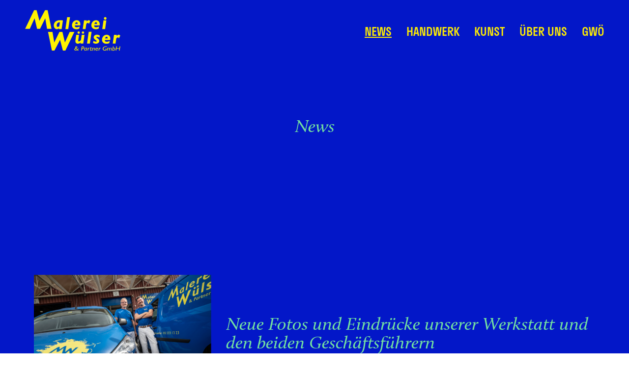

--- FILE ---
content_type: text/html; charset=UTF-8
request_url: https://malerei-wuelser.ch/news
body_size: 11889
content:
<!DOCTYPE html>
<html lang="de-CH">


<head>
    <meta charset="UTF-8">
    <meta http-equiv="x-ua-compatible" content="ie=edge">
    <meta name="viewport" content="width=device-width, initial-scale=1.0, viewport-fit=cover">
    <meta name="referrer" content="origin-when-cross-origin" />
      




  



<title>News | Malerei Wülser</title>
<meta name="description" property="og:description" content="News" />
<meta property="og:description" content="News" />
<meta property="og:type" content="website">
<meta property="og:title" content="News | Malerei Wülser">
<meta property="og:url" content="https://malerei-wuelser.ch/news">

  <meta property="og:image" content="/assets/media/favicons/og-default.png" />
  <meta property="og:image:secure_url" content="/assets/media/favicons/og-default.png" />
  <meta property="og:image:type" content="image/png" />
  <meta property="og:image:width" content="512" />
  <meta property="og:image:height" content="512" />



    
    <link rel="preload"
      as="style"
      href="/assets/css/app.css?build=v23"/>

<link rel="stylesheet" type="text/css" href="/assets/css/app.css?build=v23" media="none" onload="if(media!='all')media='all'"/>

<link rel="preload"
      as="style"
      href="/assets/css/_fonts.css"/>

<link rel="stylesheet" type="text/css" href="/assets/css/_fonts.css" media="none" onload="if(media!='all')media='all'"/>

    <link rel="apple-touch-icon" href="/assets/media/favicons/apple-touch-icon.png"/>
<link rel="manifest" href="/assets/media/favicons/manifest.json" />


      <!-- Google Tag Manager -->
  <script>(function(w,d,s,l,i){w[l]=w[l]||[];w[l].push({'gtm.start':
        new Date().getTime(),event:'gtm.js'});var f=d.getElementsByTagName(s)[0],
      j=d.createElement(s),dl=l!='dataLayer'?'&l='+l:'';j.async=true;j.src=
      'https://www.googletagmanager.com/gtm.js?id='+i+dl;f.parentNode.insertBefore(j,f);
    })(window,document,'script','dataLayer','GTM-P8J8P5JT');</script>
  <!-- End Google Tag Manager -->

</head>


<body class="">

<!-- Google Tag Manager (noscript) -->
<noscript><iframe src="https://www.googletagmanager.com/ns.html?id=GTM-P8J8P5JT"
                  height="0" width="0" style="display:none;visibility:hidden"></iframe></noscript>
<!-- End Google Tag Manager (noscript) -->

<div id="bfe-app" class="bfe-app__container">

    <header class="bf-header" id="header">
    <div class="bf-mainheader grid-x align-middle">
    <div class="bf-logo cell small-11 large-6">
        <a href="/" aria-label="Zur Startseite">
            <svg width="196" height="85" viewBox="0 0 196 85" fill="none" xmlns="http://www.w3.org/2000/svg">
<path d="M0 39.1162L18.4505 0.759766H23.6489L29.4696 22.6196L40.9646 0.759766H46.2728L54.2533 39.1162H45.0647L41.4039 17.4783L30.7143 39.1162H24.6007L19.4756 17.4783L9.62795 39.1162H0Z" fill="#FFF200"/>
<path d="M101.368 45.5898L82.9171 83.9463H77.7187L71.898 62.0864L60.403 83.9463H55.0948L47.1143 45.5898H56.3029L59.9637 67.2277L70.6533 45.5898H76.8035L81.9286 67.2277L91.7762 45.5898H101.368Z" fill="#FFF200"/>
<path d="M77.8293 21.9902L75.1569 39.6334H69.4094L69.7023 38.006C69.0433 38.5978 68.3844 39.0786 67.7621 39.4115C67.1397 39.7444 66.3343 39.9294 65.3459 39.9294C64.1012 39.9294 63.003 39.5595 62.0146 38.8567C61.0628 38.1539 60.294 37.1923 59.7815 36.0086C59.269 34.825 59.0127 33.5305 59.0127 32.1619C59.0127 31.0153 59.1957 29.8317 59.5618 28.6111C59.9279 27.3905 60.6235 26.2438 61.5753 25.1342C62.5271 24.0246 63.9182 23.1369 65.6754 22.4341C67.4326 21.7313 69.5925 21.3984 72.1916 21.3984C73.2899 21.3984 74.1685 21.4354 74.864 21.5094C75.523 21.6204 76.5114 21.7683 77.8293 21.9902ZM71.5693 25.726H70.5077C69.4826 25.726 68.4942 26.0219 67.6522 26.6137C66.7736 27.2055 66.1147 28.0193 65.6388 29.0179C65.1629 30.0536 64.9066 31.1262 64.9066 32.3099C64.9066 33.1236 65.1263 33.7894 65.529 34.3812C65.9316 34.936 66.5174 35.2319 67.2495 35.2319C67.6156 35.2319 68.0549 35.1209 68.4942 34.936C68.9701 34.7511 69.5559 34.4182 70.288 33.9373L71.5693 25.726Z" fill="#FFF200"/>
<path d="M92.3634 15.2949L88.8124 39.6329H82.9551L86.5061 15.2949H92.3634Z" fill="#FFF200"/>
<path d="M113.669 29.61C113.669 30.4607 113.596 31.3114 113.413 32.2361H102.211C102.211 34.7143 103.419 35.9349 105.798 35.9349C107.007 35.9349 108.068 35.787 109.02 35.528C109.972 35.2691 111.107 34.8253 112.388 34.3074L111.509 38.709C110.265 39.2268 109.276 39.5597 108.544 39.7447C107.812 39.9296 106.86 40.0036 105.725 40.0036C103.309 40.0036 101.405 39.5597 100.051 38.635C98.6599 37.7473 97.7447 36.6747 97.2322 35.4171C96.7196 34.1595 96.5 32.9389 96.5 31.6813C96.5 29.8319 96.9027 28.1305 97.7447 26.577C98.5867 25.0235 99.7215 23.7659 101.186 22.8412C102.65 21.9165 104.298 21.4727 106.165 21.4727C107.556 21.4727 108.8 21.7686 109.935 22.3604C111.07 22.9522 111.985 23.8769 112.681 25.0975C113.376 26.3181 113.669 27.7976 113.669 29.61ZM108.068 29.0552C108.068 28.9812 108.068 28.9072 108.068 28.8332C108.068 28.7593 108.068 28.6483 108.068 28.5003C108.068 26.503 107.373 25.4673 106.018 25.4673C105.176 25.4673 104.517 25.8002 104.041 26.466C103.565 27.1318 103.126 27.9825 102.687 29.0552H108.068Z" fill="#FFF200"/>
<path d="M134.205 23.2478L131.46 28.907C131.13 28.3522 130.801 27.8713 130.435 27.5014C130.069 27.1316 129.556 26.9096 128.97 26.9096C127.836 26.9096 126.811 27.7234 125.859 29.3878L124.358 39.5965H118.61L121.246 21.7313H126.994L126.628 24.2835C128.202 22.3601 129.629 21.3984 130.874 21.3984C131.533 21.3984 132.082 21.5464 132.595 21.8793C133.071 22.2492 133.62 22.693 134.205 23.2478Z" fill="#FFF200"/>
<path d="M153.572 29.61C153.572 30.4607 153.498 31.3114 153.315 32.2361H142.113C142.113 34.7143 143.321 35.9349 145.701 35.9349C146.909 35.9349 147.971 35.787 148.922 35.528C149.874 35.2321 151.009 34.8253 152.29 34.3074L151.412 38.709C150.167 39.2268 149.179 39.5597 148.446 39.7447C147.714 39.9296 146.762 40.0036 145.628 40.0036C143.211 40.0036 141.308 39.5597 139.953 38.635C138.562 37.7473 137.647 36.6747 137.135 35.4171C136.622 34.1595 136.402 32.9389 136.402 31.6813C136.402 29.8319 136.805 28.1305 137.647 26.577C138.489 25.0235 139.624 23.7659 141.088 22.8412C142.553 21.9165 144.2 21.4727 146.03 21.4727C147.421 21.4727 148.666 21.7686 149.801 22.3604C150.936 22.9522 151.851 23.8769 152.547 25.0975C153.242 26.3181 153.572 27.7976 153.572 29.61ZM147.971 29.0552C147.971 28.9812 147.971 28.9072 147.971 28.8332C147.971 28.7593 147.971 28.6483 147.971 28.5003C147.971 26.503 147.275 25.4673 145.92 25.4673C145.078 25.4673 144.42 25.8002 143.944 26.466C143.468 27.1318 143.028 27.9825 142.589 29.0552H147.971Z" fill="#FFF200"/>
<path d="M167.226 21.7315L164.7 39.5967H158.843L161.369 21.7315H167.226ZM167.556 17.6629C167.556 18.4026 167.299 19.0314 166.787 19.5493C166.274 20.0671 165.652 20.326 164.883 20.326C164.151 20.326 163.529 20.0671 163.016 19.5123C162.504 18.9944 162.211 18.3657 162.211 17.6259C162.211 16.8861 162.467 16.2573 163.016 15.7395C163.529 15.2217 164.188 14.9258 164.883 14.9258C165.359 14.9258 165.798 15.0367 166.201 15.2957C166.604 15.5546 166.933 15.8875 167.189 16.2943C167.409 16.7382 167.556 17.182 167.556 17.6629Z" fill="#FFF200"/>
<path d="M122.309 51.6913L119.673 69.5564H113.889L114.182 67.4851C113.962 67.633 113.596 67.8919 113.12 68.2248C112.644 68.5577 112.205 68.8536 111.766 69.0386C111.363 69.2605 110.85 69.4454 110.228 69.5934C109.606 69.7783 108.983 69.8523 108.361 69.8523C107.116 69.8523 106.128 69.5564 105.396 69.0016C104.664 68.4098 104.151 67.707 103.858 66.8933C103.565 66.0795 103.419 65.2658 103.419 64.4521C103.419 64.0822 103.492 63.4164 103.602 62.4917L105.176 51.6913H110.924L109.313 62.8246C109.276 62.9726 109.276 63.1575 109.276 63.4534C109.276 64.563 109.752 65.1549 110.741 65.1549C111.326 65.1549 111.949 64.9699 112.498 64.563C113.084 64.1562 113.852 63.4904 114.877 62.5287L116.451 51.6913H122.309ZM112.608 46.9198C112.608 47.5856 112.388 48.1404 111.912 48.6213C111.436 49.1021 110.887 49.324 110.228 49.324C109.569 49.324 109.02 49.1021 108.544 48.6213C108.068 48.1404 107.849 47.5856 107.849 46.9198C107.849 46.2541 108.068 45.6992 108.544 45.2184C109.02 44.7375 109.569 44.5156 110.228 44.5156C110.887 44.5156 111.436 44.7375 111.912 45.2184C112.388 45.6992 112.608 46.2541 112.608 46.9198ZM121.467 46.9198C121.467 47.5856 121.247 48.1404 120.771 48.6213C120.295 49.1021 119.746 49.324 119.087 49.324C118.428 49.324 117.879 49.1021 117.403 48.6213C116.927 48.1404 116.708 47.5856 116.708 46.9198C116.708 46.2541 116.927 45.6992 117.403 45.2184C117.879 44.7375 118.428 44.5156 119.087 44.5156C119.746 44.5156 120.295 44.7375 120.771 45.2184C121.247 45.6992 121.467 46.2541 121.467 46.9198Z" fill="#FFF200"/>
<path d="M136.841 45.2188L133.29 69.5568H127.433L130.984 45.2188H136.841Z" fill="#FFF200"/>
<path d="M153.645 53.0237L153.206 57.2403C152.364 56.7965 151.412 56.4266 150.35 56.0567C149.325 55.7238 148.483 55.5389 147.898 55.5389C147.092 55.5389 146.726 55.7978 146.726 56.3526C146.726 56.6855 146.836 56.9444 147.092 57.2033C147.312 57.4623 147.715 57.7951 148.3 58.165C148.849 58.5719 149.362 58.9418 149.801 59.3116C150.973 60.3103 151.741 61.161 152.144 61.9748C152.547 62.7515 152.73 63.4913 152.73 64.194C152.73 65.0817 152.474 65.9695 151.961 66.8202C151.449 67.7079 150.68 68.4476 149.655 69.0025C148.63 69.5573 147.348 69.8532 145.848 69.8532C145.262 69.8532 144.42 69.7422 143.322 69.5203C142.223 69.2984 141.088 68.8915 139.917 68.2627L140.649 64.1571C141.93 64.6749 142.919 65.0817 143.614 65.3037C144.31 65.5256 145.042 65.6736 145.848 65.6736C146.323 65.6736 146.69 65.5626 146.946 65.3407C147.202 65.1187 147.348 64.8598 147.348 64.6009C147.348 64.268 147.165 63.8981 146.799 63.5652C146.433 63.2324 145.701 62.6775 144.639 61.8638C143.651 61.124 142.846 60.3103 142.187 59.4966C141.528 58.6829 141.198 57.7582 141.198 56.7225C141.198 55.317 141.784 54.0594 142.919 52.9497C144.054 51.8771 145.701 51.3223 147.898 51.3223C149.069 51.3223 150.057 51.4702 150.899 51.7661C151.778 52.099 152.693 52.5059 153.645 53.0237Z" fill="#FFF200"/>
<path d="M175.463 59.5319C175.463 60.3826 175.39 61.2333 175.207 62.158H164.005C164.005 64.6362 165.213 65.8568 167.592 65.8568C168.8 65.8568 169.862 65.7088 170.814 65.4499C171.766 65.154 172.901 64.7472 174.182 64.2293L173.303 68.6309C172.059 69.1487 171.07 69.4816 170.338 69.6665C169.606 69.8515 168.654 69.9255 167.519 69.9255C165.103 69.9255 163.199 69.4816 161.845 68.5569C160.454 67.6692 159.539 66.5965 159.026 65.339C158.514 64.0814 158.294 62.8608 158.294 61.6032C158.294 59.7538 158.697 58.0523 159.539 56.4989C160.381 54.9454 161.515 53.6878 162.98 52.7631C164.444 51.8384 166.091 51.3945 167.922 51.3945C169.313 51.3945 170.558 51.6904 171.693 52.2822C172.827 52.874 173.743 53.7987 174.438 55.0193C175.134 56.2399 175.463 57.7564 175.463 59.5319ZM169.862 59.014C169.862 58.9401 169.862 58.8661 169.862 58.7921C169.862 58.7181 169.862 58.6072 169.862 58.4592C169.862 56.4619 169.167 55.4262 167.812 55.4262C166.97 55.4262 166.311 55.7591 165.835 56.4249C165.359 57.0907 164.92 57.9414 164.481 59.014H169.862Z" fill="#FFF200"/>
<path d="M195.964 53.2088L193.219 58.8679C192.889 58.3131 192.56 57.8322 192.194 57.4624C191.828 57.0925 191.315 56.8706 190.729 56.8706C189.594 56.8706 188.569 57.6843 187.618 59.3487L186.117 69.5574H180.369L183.005 51.6923H188.752L188.386 54.2444C189.96 52.3211 191.388 51.3594 192.633 51.3594C193.292 51.3594 193.841 51.5073 194.353 51.8402C194.866 52.1731 195.415 52.617 195.964 53.2088Z" fill="#FFF200"/>
<path d="M108.947 79.7296H110.228C109.642 80.9871 108.947 81.9118 108.178 82.5406C108.763 83.0215 109.349 83.2434 109.972 83.2434C110.118 83.2434 110.228 83.2434 110.301 83.2064L109.825 84.0941C109.752 84.1311 109.642 84.1311 109.459 84.1311C109.13 84.1311 108.763 84.0571 108.361 83.8722C107.958 83.6873 107.592 83.4653 107.299 83.2064C106.311 83.8352 105.286 84.1311 104.187 84.1311C103.309 84.1311 102.613 83.9092 102.101 83.4653C101.588 83.0215 101.332 82.4297 101.332 81.7269C101.332 81.2461 101.552 80.7652 101.954 80.2844C102.357 79.8035 102.943 79.4337 103.675 79.1747C103.309 78.5459 103.126 77.9541 103.126 77.3623C103.126 76.7705 103.345 76.2897 103.785 75.8828C104.224 75.476 104.773 75.291 105.469 75.291C106.018 75.291 106.457 75.476 106.86 75.8088C107.226 76.1417 107.446 76.5486 107.446 77.0664C107.446 78.0281 106.75 78.8418 105.322 79.5446C105.725 80.1364 106.384 80.9132 107.336 81.8749C108.031 81.283 108.58 80.5803 108.947 79.7296ZM104.297 80.0994C103.272 80.5803 102.723 81.1721 102.723 81.7639C102.723 82.2077 102.906 82.5406 103.236 82.8365C103.565 83.0955 104.004 83.2434 104.554 83.2434C105.139 83.2434 105.762 83.0215 106.494 82.5776C105.579 81.6529 104.846 80.8392 104.297 80.0994ZM104.773 78.7309C105.213 78.5459 105.579 78.287 105.798 78.0281C106.054 77.7322 106.164 77.4733 106.164 77.1774C106.164 76.9185 106.091 76.7335 105.908 76.5486C105.762 76.4006 105.542 76.3267 105.286 76.3267C105.029 76.3267 104.81 76.4376 104.627 76.6596C104.444 76.8815 104.334 77.1404 104.334 77.4733C104.371 77.8062 104.517 78.2131 104.773 78.7309Z" fill="#FFF200"/>
<path d="M116.67 75.4395H118.39C119.416 75.4395 120.221 75.6614 120.807 76.0683C121.356 76.4751 121.649 77.1039 121.649 77.8807C121.649 78.5464 121.356 79.1382 120.807 79.6561C120.258 80.1739 119.452 80.4328 118.427 80.4328H117.219L116.633 84.0576H115.242L116.67 75.4395ZM117.878 76.4751L117.402 79.3972H118.39C119.013 79.3972 119.452 79.2492 119.818 78.9533C120.148 78.6574 120.331 78.2875 120.331 77.8437C120.331 77.4368 120.184 77.1039 119.855 76.845C119.525 76.5861 119.086 76.4751 118.5 76.4751H117.878Z" fill="#FFF200"/>
<path d="M127.507 78.3978L126.592 84.057H125.347L125.457 83.3912L125.42 83.3542C124.835 83.872 124.249 84.1679 123.627 84.1679C123.041 84.1679 122.492 83.946 122.089 83.5022C121.65 83.0583 121.467 82.5405 121.467 81.9117C121.467 80.839 121.869 79.9513 122.638 79.2486C123.444 78.5458 124.542 78.2129 125.933 78.2129C126.519 78.2129 127.031 78.2499 127.507 78.3978ZM125.604 82.4295L126.153 79.1376C126.006 79.1376 125.896 79.1376 125.75 79.1376C124.762 79.1376 124.029 79.3965 123.517 79.9513C123.004 80.5061 122.748 81.0979 122.748 81.7637C122.748 82.2076 122.858 82.5775 123.114 82.8734C123.37 83.1693 123.663 83.3172 124.066 83.3172C124.359 83.3172 124.688 83.2063 125.054 82.9473C125.384 82.6514 125.567 82.4665 125.604 82.4295Z" fill="#FFF200"/>
<path d="M130.582 78.3982L130.399 79.4708L130.435 79.5078C130.838 79.027 131.131 78.6941 131.387 78.5461C131.643 78.3982 131.9 78.3242 132.193 78.3242C132.376 78.3242 132.559 78.3612 132.742 78.3982V79.6188C132.485 79.5078 132.229 79.4339 131.973 79.4339C131.717 79.4339 131.497 79.4708 131.314 79.5818C131.131 79.6928 130.875 79.9147 130.618 80.2476C130.362 80.5805 130.216 80.8024 130.179 80.8764L129.667 84.0573H128.422L129.337 78.3982H130.582Z" fill="#FFF200"/>
<path d="M137.244 78.3965L137.097 79.2472H135.779L135.12 82.3542C135.084 82.5022 135.084 82.6501 135.084 82.7611C135.084 83.1309 135.304 83.3159 135.779 83.3159C136.109 83.3159 136.512 83.2049 136.988 82.983L136.914 83.9817C136.438 84.1666 135.999 84.2406 135.56 84.2406C135.011 84.2406 134.608 84.1296 134.278 83.8707C133.949 83.6118 133.803 83.3159 133.803 82.946C133.803 82.835 133.803 82.7611 133.839 82.6501L134.535 79.2102H133.363L133.51 78.3595H134.718L134.974 77.2129H136.219L135.962 78.3595H137.244V78.3965Z" fill="#FFF200"/>
<path d="M139.807 78.3982L139.624 79.3969L139.661 79.4339C140.356 78.6941 141.089 78.3242 141.857 78.3242C142.37 78.3242 142.773 78.4722 143.065 78.8051C143.358 79.138 143.505 79.5448 143.505 80.0626C143.505 80.2106 143.505 80.3586 143.468 80.5065L142.846 84.0943H141.601L142.187 80.4695C142.223 80.3586 142.223 80.2106 142.223 80.1366C142.223 79.8407 142.15 79.6188 142.004 79.4708C141.857 79.3229 141.674 79.2489 141.455 79.2489C141.345 79.2489 141.198 79.2859 141.015 79.3229C140.869 79.3599 140.686 79.4708 140.503 79.5818C140.32 79.6928 140.1 79.8777 139.844 80.0996C139.588 80.3216 139.441 80.4695 139.441 80.5435L138.819 84.1683H137.574L138.489 78.5092H139.807V78.3982Z" fill="#FFF200"/>
<path d="M149.801 82.5775L149.618 83.6131C148.959 84.02 148.227 84.2419 147.422 84.2419C146.58 84.2419 145.921 83.983 145.408 83.5022C144.896 82.9843 144.64 82.3555 144.64 81.5048C144.64 80.5801 144.933 79.8034 145.555 79.1746C146.177 78.5458 146.909 78.2129 147.788 78.2129C148.447 78.2129 149.033 78.4348 149.472 78.8787C149.911 79.3225 150.131 79.8773 150.131 80.5801C150.131 80.7651 150.131 80.913 150.094 81.0979H145.958C145.921 81.2829 145.884 81.4678 145.884 81.6528C145.884 82.1706 146.067 82.5775 146.397 82.8734C146.726 83.1693 147.166 83.3172 147.642 83.3172C148.264 83.3542 148.959 83.0953 149.801 82.5775ZM146.141 80.3582H148.923C148.923 79.9513 148.813 79.6554 148.593 79.4335C148.374 79.2116 148.081 79.1006 147.715 79.1006C146.983 79.1006 146.47 79.5075 146.141 80.3582Z" fill="#FFF200"/>
<path d="M153.242 78.3982L153.059 79.4708L153.095 79.5078C153.498 79.027 153.791 78.6941 154.047 78.5461C154.304 78.3982 154.56 78.3242 154.853 78.3242C155.036 78.3242 155.219 78.3612 155.402 78.3982V79.6188C155.146 79.5078 154.889 79.4339 154.633 79.4339C154.377 79.4339 154.157 79.4708 153.974 79.5818C153.791 79.6928 153.535 79.9147 153.279 80.2476C153.022 80.5805 152.876 80.8024 152.839 80.8764L152.327 84.0573H151.082L151.997 78.3982H153.242Z" fill="#FFF200"/>
<path d="M167.702 80.3215L167.19 83.4285C166.092 83.9463 165.03 84.1682 163.932 84.1682C162.65 84.1682 161.625 83.7983 160.857 83.0956C160.088 82.3558 159.722 81.4681 159.722 80.3955C159.722 79.0269 160.307 77.8433 161.515 76.8446C162.724 75.846 164.408 75.3281 166.604 75.3281C167.043 75.3281 167.629 75.3651 168.361 75.4391L168.178 76.4747C167.373 76.4008 166.787 76.3638 166.384 76.3638C164.737 76.3638 163.456 76.7707 162.541 77.5474C161.625 78.3241 161.149 79.2858 161.149 80.3215C161.149 81.1352 161.406 81.801 161.955 82.3188C162.504 82.8367 163.199 83.0956 164.041 83.0956C164.664 83.0956 165.323 82.9476 165.982 82.6887L166.201 81.2092H164.774L164.92 80.3215H167.702Z" fill="#FFF200"/>
<path d="M170.631 78.3981L170.484 79.3598C171.253 78.657 172.022 78.2871 172.79 78.2871C173.632 78.2871 174.145 78.694 174.291 79.5447C175.097 78.694 175.902 78.2871 176.744 78.2871C177.22 78.2871 177.586 78.4351 177.879 78.694C178.172 78.9529 178.318 79.3598 178.318 79.8406C178.318 79.9885 178.318 80.1735 178.282 80.3584L177.696 84.0202H176.451L177.074 80.2845C177.11 80.1735 177.11 80.0255 177.11 79.9146C177.11 79.3598 176.891 79.1008 176.415 79.1008C176.305 79.1008 176.158 79.1378 176.012 79.1748C175.866 79.2118 175.719 79.2858 175.536 79.3967C175.353 79.5077 175.133 79.6926 174.804 79.9516C174.511 80.2105 174.328 80.3584 174.328 80.4324L173.706 84.0202H172.461L173.047 80.4324C173.083 80.2475 173.083 80.0995 173.083 79.9516C173.083 79.3967 172.827 79.1008 172.315 79.1008C171.985 79.1008 171.582 79.2858 171.07 79.6926C170.594 80.0995 170.338 80.3214 170.301 80.3954L169.715 83.9832H168.471L169.423 78.3241H170.631V78.3981Z" fill="#FFF200"/>
<path d="M182.089 75.4395L181.54 78.8423C182.016 78.4355 182.565 78.2135 183.151 78.2135C183.846 78.2135 184.395 78.4355 184.835 78.9163C185.274 79.3972 185.493 80.0259 185.493 80.8027C185.493 81.8014 185.127 82.6151 184.395 83.2809C183.663 83.9097 182.601 84.2426 181.21 84.2426C180.515 84.2426 179.929 84.2056 179.453 84.1686L180.808 75.4764H182.089V75.4395ZM180.808 83.3549H181.503C182.345 83.3549 183.004 83.1329 183.48 82.6521C183.956 82.1712 184.212 81.5794 184.212 80.7657C184.212 80.2479 184.102 79.841 183.846 79.5821C183.59 79.2862 183.224 79.1382 182.784 79.1382C182.492 79.1382 182.199 79.2122 181.906 79.3602C181.576 79.5081 181.43 79.6561 181.393 79.878L180.808 83.3549Z" fill="#FFF200"/>
<path d="M196 75.4395L194.572 84.0576H193.181L193.804 80.2479H188.386L187.763 84.0576H186.372L187.763 75.4395H189.118L188.495 79.1752H194.023L194.646 75.4395H196Z" fill="#FFF200"/>
</svg>
        </a>
    </div>
    <div class="cell small-1 align-right hide-for-large burger">
        <svg class="burger-icon" width="35" height="24" viewBox="0 0 35 24" fill="none" xmlns="http://www.w3.org/2000/svg">
<g id="Group 1">
<line id="Line 1" y1="1" x2="35" y2="1" stroke="#FFF200" stroke-width="2"/>
<line id="Line 2" y1="11.6523" x2="35" y2="11.6523" stroke="#FFF200" stroke-width="2"/>
<line id="Line 3" y1="22.3047" x2="35" y2="22.3047" stroke="#FFF200" stroke-width="2"/>
</g>
</svg>

    </div>
    <nav class="cell large-6 show-for-large">
        
<div class="bf-main-nav" id="mainNav">
    <div class="bf-main-nav__links--container grid-x grid-margin-x bf-texts__style-nav bf-texts--color-secondary align-right">
                                <div class="bf-main-nav__link bf-main-nav__link--active bf-main-nav__item-0 cell shrink">
                <a href="https://malerei-wuelser.ch/news" target="_self" data-custom-data-one="Menu" data-custom-data-two="News">
                    News
                </a>
                <div class="bf-main-nav__children child-0">
                                    </div>
            </div>
                                <div class="bf-main-nav__link  bf-main-nav__item-1 cell shrink">
                <a href="https://malerei-wuelser.ch/handwerk" target="_self" data-custom-data-one="Menu" data-custom-data-two="Handwerk">
                    Handwerk
                </a>
                <div class="bf-main-nav__children child-1">
                                                                        <div class="bf-main-nav__children--link">
                                <a href="https://malerei-wuelser.ch/handwerk/innenrenovationen" target="_self" data-custom-data-one="Menu" data-custom-data-two="Innenrenovationen">
                                Innenrenovationen
                                </a>
                            </div>
                                                                            <div class="bf-main-nav__children--link">
                                <a href="https://malerei-wuelser.ch/handwerk/aussenrenovationen" target="_self" data-custom-data-one="Menu" data-custom-data-two="Aussenrenovationen">
                                Aussenrenovationen
                                </a>
                            </div>
                                                                            <div class="bf-main-nav__children--link">
                                <a href="https://malerei-wuelser.ch/handwerk/baubiologie" target="_self" data-custom-data-one="Menu" data-custom-data-two="Baubiologie">
                                Baubiologie
                                </a>
                            </div>
                                                                            <div class="bf-main-nav__children--link">
                                <a href="https://malerei-wuelser.ch/handwerk/schimmelsanierung" target="_self" data-custom-data-one="Menu" data-custom-data-two="Schimmelsanierung">
                                Schimmelsanierung
                                </a>
                            </div>
                                                                            <div class="bf-main-nav__children--link">
                                <a href="https://malerei-wuelser.ch/handwerk/spritzarbeiten" target="_self" data-custom-data-one="Menu" data-custom-data-two="Spritzarbeiten">
                                Spritzarbeiten
                                </a>
                            </div>
                                                                            <div class="bf-main-nav__children--link">
                                <a href="https://malerei-wuelser.ch/handwerk/fugenlose-oberflaechen" target="_self" data-custom-data-one="Menu" data-custom-data-two="Fugenlose Oberflächen">
                                Fugenlose Oberflächen
                                </a>
                            </div>
                                                                                    </div>
            </div>
                                <div class="bf-main-nav__link  bf-main-nav__item-2 cell shrink">
                <a href="https://malerei-wuelser.ch/kunst" target="_self" data-custom-data-one="Menu" data-custom-data-two="Kunst">
                    Kunst
                </a>
                <div class="bf-main-nav__children child-2">
                                    </div>
            </div>
                                <div class="bf-main-nav__link  bf-main-nav__item-3 cell shrink">
                <a href="https://malerei-wuelser.ch/ueber-uns" target="_self" data-custom-data-one="Menu" data-custom-data-two="Über Uns">
                    Über Uns
                </a>
                <div class="bf-main-nav__children child-3">
                                                                        <div class="bf-main-nav__children--link">
                                <a href="https://malerei-wuelser.ch/ueber-uns/kontakt" target="_self" data-custom-data-one="Menu" data-custom-data-two="Kontakt">
                                Kontakt
                                </a>
                            </div>
                                                                            <div class="bf-main-nav__children--link">
                                <a href="https://malerei-wuelser.ch/ueber-uns/team" target="_self" data-custom-data-one="Menu" data-custom-data-two="Team">
                                Team
                                </a>
                            </div>
                                                                            <div class="bf-main-nav__children--link">
                                <a href="https://malerei-wuelser.ch/ueber-uns/philosophie" target="_self" data-custom-data-one="Menu" data-custom-data-two="Philosophie">
                                Philosophie
                                </a>
                            </div>
                                                                            <div class="bf-main-nav__children--link">
                                <a href="https://malerei-wuelser.ch/ueber-uns/mitgliedschaften" target="_self" data-custom-data-one="Menu" data-custom-data-two="Mitgliedschaften">
                                Mitgliedschaften
                                </a>
                            </div>
                                                                            <div class="bf-main-nav__children--link">
                                <a href="https://malerei-wuelser.ch/ueber-uns/engagement" target="_self" data-custom-data-one="Menu" data-custom-data-two="Engagement">
                                Engagement
                                </a>
                            </div>
                                                                                    </div>
            </div>
                                <div class="bf-main-nav__link  bf-main-nav__item-4 cell shrink">
                <a href="https://malerei-wuelser.ch/gwoe" target="_self" data-custom-data-one="Menu" data-custom-data-two="GWÖ">
                    GWÖ
                </a>
                <div class="bf-main-nav__children child-4">
                                    </div>
            </div>
        
    </div>
</div>
    </nav>
    <nav class="bf-mobile-nav hide-for-large">
        
<div class="bf-mobile-full-nav bf-texts__style-nav bf-texts--color-secondary" id="mobileNav">
    <div class="bf-mobile-full-nav__content">
                            <div class="bf-mobile-full-nav__link parent-0">
            <a href="https://malerei-wuelser.ch/news">
            News
            </a>
        </div>
                                        <div class="bf-mobile-full-nav__link parent-1">
            <a href="https://malerei-wuelser.ch/handwerk">
            Handwerk
            </a>
        </div>
                            <div class="bf-mobile-full-nav__children visible" id="mobile-child-1">
                                    <div class="bf-mobile-full-nav__child-link">
                        <a href="https://malerei-wuelser.ch/handwerk/innenrenovationen">
                        Innenrenovationen
                        </a>
                    </div>
                                                            <div class="bf-mobile-full-nav__child-link">
                        <a href="https://malerei-wuelser.ch/handwerk/aussenrenovationen">
                        Aussenrenovationen
                        </a>
                    </div>
                                                            <div class="bf-mobile-full-nav__child-link">
                        <a href="https://malerei-wuelser.ch/handwerk/baubiologie">
                        Baubiologie
                        </a>
                    </div>
                                                            <div class="bf-mobile-full-nav__child-link">
                        <a href="https://malerei-wuelser.ch/handwerk/schimmelsanierung">
                        Schimmelsanierung
                        </a>
                    </div>
                                                            <div class="bf-mobile-full-nav__child-link">
                        <a href="https://malerei-wuelser.ch/handwerk/spritzarbeiten">
                        Spritzarbeiten
                        </a>
                    </div>
                                                            <div class="bf-mobile-full-nav__child-link">
                        <a href="https://malerei-wuelser.ch/handwerk/fugenlose-oberflaechen">
                        Fugenlose Oberflächen
                        </a>
                    </div>
                                                        </div>
                                        <div class="bf-mobile-full-nav__link parent-2">
            <a href="https://malerei-wuelser.ch/kunst">
            Kunst
            </a>
        </div>
                                        <div class="bf-mobile-full-nav__link parent-3">
            <a href="https://malerei-wuelser.ch/ueber-uns">
            Über Uns
            </a>
        </div>
                            <div class="bf-mobile-full-nav__children visible" id="mobile-child-3">
                                    <div class="bf-mobile-full-nav__child-link">
                        <a href="https://malerei-wuelser.ch/ueber-uns/kontakt">
                        Kontakt
                        </a>
                    </div>
                                                            <div class="bf-mobile-full-nav__child-link">
                        <a href="https://malerei-wuelser.ch/ueber-uns/team">
                        Team
                        </a>
                    </div>
                                                            <div class="bf-mobile-full-nav__child-link">
                        <a href="https://malerei-wuelser.ch/ueber-uns/philosophie">
                        Philosophie
                        </a>
                    </div>
                                                            <div class="bf-mobile-full-nav__child-link">
                        <a href="https://malerei-wuelser.ch/ueber-uns/mitgliedschaften">
                        Mitgliedschaften
                        </a>
                    </div>
                                                            <div class="bf-mobile-full-nav__child-link">
                        <a href="https://malerei-wuelser.ch/ueber-uns/engagement">
                        Engagement
                        </a>
                    </div>
                                                        </div>
                                        <div class="bf-mobile-full-nav__link parent-4">
            <a href="https://malerei-wuelser.ch/gwoe">
            GWÖ
            </a>
        </div>
                        </div>
</div>
    </nav>
</div>
</header>


    <div class="bf-page-content">

                    <div class="bf-section">
            <div class="bf-section__background--primary">
                    <div class="bf-page__title">
                        <h1 class="bf-texts__style-3 bf-texts--color-tertiary">
                            News
                        </h1>
                        <div class="bf-page__sub-title">
                        <h2 class="bf-texts__style-1 bf-texts--color-secondary">
                            
                        </h2>
                        </div>
                    </div>
                </div>
            </div>
        
                    
    


    




<div class="bf-section">
    <div class="bf-section__background bf-section__background--primary">
        <div class="bf-section__wrapper bf-section__wrapper--width-medium">

            
    
        <div class="bf-news-box">
    <div class="bf-news-box__section-title bf-texts__style-2 bf-texts--color-secondary">
        
    </div>
            <a href="https://malerei-wuelser.ch/news/herbst-2023-neue-fotos-und-eindruecke-unserer-werkstatt-und-den-beiden-geschaeftsfuehrer" target="_self">
        <div class="bf-news-box__cell grid-x grid-margin-x align-middle">
            <div class="bf-news-box__image cell small-5 medium-4">
                                    
    

<div class="bf-image__placeholder">
    <div class="bf-image__container">
        <picture>
            <img
                    class="bf-image lazy"
                    height="600"
                    width="1067"
                    alt="DSC 4861"
                    title="DSC 4861"
                    src="https://malerei-wuelser.ch/media/uploads/_AUTOx600_fit_center-center_100_none/DSC_4861.jpg"
                    data-src="https://malerei-wuelser.ch/media/uploads/_AUTOx600_fit_center-center_100_none/DSC_4861.jpg">
        </picture>
    </div>
</div>                            </div>
            <div class="bf-news-box__title cell small-7 medium-8 bf-texts__style-3 bf-texts--color-tertiary">
                Neue Fotos und Eindrücke unserer Werkstatt und den beiden Geschäftsführern
            </div>
        </div>
        </a>
            <a href="https://malerei-wuelser.ch/news/eindruecke-aus-der-lehringswoche" target="_self">
        <div class="bf-news-box__cell grid-x grid-margin-x align-middle">
            <div class="bf-news-box__image cell small-5 medium-4">
                                    
    

<div class="bf-image__placeholder">
    <div class="bf-image__container">
        <picture>
            <img
                    class="bf-image lazy"
                    height="600"
                    width="450"
                    alt="Unknown 5"
                    title="Unknown 5"
                    src="https://malerei-wuelser.ch/media/uploads/News/_AUTOx600_fit_center-center_100_none/Unknown-5.jpeg"
                    data-src="https://malerei-wuelser.ch/media/uploads/News/_AUTOx600_fit_center-center_100_none/Unknown-5.jpeg">
        </picture>
    </div>
</div>                            </div>
            <div class="bf-news-box__title cell small-7 medium-8 bf-texts__style-3 bf-texts--color-tertiary">
                Eindrücke aus der Lehrlingswoche
            </div>
        </div>
        </a>
            <a href="https://malerei-wuelser.ch/news/budesitzung" target="_self">
        <div class="bf-news-box__cell grid-x grid-margin-x align-middle">
            <div class="bf-news-box__image cell small-5 medium-4">
                                    
    

<div class="bf-image__placeholder">
    <div class="bf-image__container">
        <picture>
            <img
                    class="bf-image lazy"
                    height="600"
                    width="900"
                    alt="20220627 mw budensitzung 3"
                    title="20220627 mw budensitzung 3"
                    src="https://malerei-wuelser.ch/media/uploads/_AUTOx600_fit_center-center_100_none/20220627-mw-budensitzung-3.jpg"
                    data-src="https://malerei-wuelser.ch/media/uploads/_AUTOx600_fit_center-center_100_none/20220627-mw-budensitzung-3.jpg">
        </picture>
    </div>
</div>                            </div>
            <div class="bf-news-box__title cell small-7 medium-8 bf-texts__style-3 bf-texts--color-tertiary">
                Budesitzung
            </div>
        </div>
        </a>
    </div>
    

        </div>
    </div>
</div>

        
    

    </div>

    <div class="bf-footer grid-x align-center">
    <div class="cell small-12 medium-4 large-4 bf-texts__style-2 bf-texts--color-primary">
        <p><a href="https://www.instagram.com/malerei_wuelser/" target="_blank" rel="noopener noreferrer">INSTAGRAM</a></p>
        <p><a href="/impressum" target="_self">IMPRESSUM</a></p>
    </div>
    <div class="bf-footer__socials cell small-12 medium-4 large-3 bf-texts--color-primary">
        <p><b>Anschrift</b></p><br>
        <p>Malerei Wülser & Partner GmbH</p>
        <p>Im Hölderli 26</p>
        <p>8405 Winterthur</p>
    </div>
    <div class="bf-footer__socials cell small-12 medium-4 large-2 bf-texts--color-primary">
        <p><b>Kontakt</b></p><br>
        <p><a href="tel:+41522231323">052 223 13 23</a></p>
        <p><a href="mailto:info@malerei-wuelser.ch">info@malerei-wuelser.ch</a></p>
    </div>
</div>


</div>

<script defer type="text/javascript" src="/assets/js/app.js?build=v23"></script>
<script defer type="text/javascript" src="/assets/js/vendor.js?build=v23"></script>
<script defer type="text/javascript" src="/assets/js/manifest.js?build=v23"></script>

<script>
    window.csrfToken = "ldn4OHmvz4WYrylJcQbNOQBTYb_bEX2NQFduotB3D_6A8LlR_gcIlt2jnEA8-J3m1vZAJkIz4G9rGzfHrkNF1Rg_AMSDODi6-Z_LONNkMPg=";
    window.csrfTokenName = "CRAFT_CSRF_TOKEN";
</script>


</body>
</html>


--- FILE ---
content_type: text/css
request_url: https://malerei-wuelser.ch/assets/css/_fonts.css
body_size: -191
content:
@import url(https://use.typekit.net/xbo4lbi.css);



--- FILE ---
content_type: application/javascript
request_url: https://malerei-wuelser.ch/assets/js/vendor.js?build=v23
body_size: 2570
content:
(self.webpackChunkpremiummedia_craft=self.webpackChunkpremiummedia_craft||[]).push([[660],{144(n){n.exports=function(){"use strict";function n(){return n=Object.assign||function(n){for(var t=1;t<arguments.length;t++){var e=arguments[t];for(var i in e)Object.prototype.hasOwnProperty.call(e,i)&&(n[i]=e[i])}return n},n.apply(this,arguments)}var t="undefined"!=typeof window,e=t&&!("onscroll"in window)||"undefined"!=typeof navigator&&/(gle|ing|ro)bot|crawl|spider/i.test(navigator.userAgent),i=t&&"IntersectionObserver"in window,a=t&&"classList"in document.createElement("p"),o=t&&window.devicePixelRatio>1,r={elements_selector:".lazy",container:e||t?document:null,threshold:300,thresholds:null,data_src:"src",data_srcset:"srcset",data_sizes:"sizes",data_bg:"bg",data_bg_hidpi:"bg-hidpi",data_bg_multi:"bg-multi",data_bg_multi_hidpi:"bg-multi-hidpi",data_bg_set:"bg-set",data_poster:"poster",class_applied:"applied",class_loading:"loading",class_loaded:"loaded",class_error:"error",class_entered:"entered",class_exited:"exited",unobserve_completed:!0,unobserve_entered:!1,cancel_on_exit:!0,callback_enter:null,callback_exit:null,callback_applied:null,callback_loading:null,callback_loaded:null,callback_error:null,callback_finish:null,callback_cancel:null,use_native:!1,restore_on_error:!1},c=function(t){return n({},r,t)},u=function(n,t){var e,i="LazyLoad::Initialized",a=new n(t);try{e=new CustomEvent(i,{detail:{instance:a}})}catch(n){(e=document.createEvent("CustomEvent")).initCustomEvent(i,!1,!1,{instance:a})}window.dispatchEvent(e)},l="src",s="srcset",d="sizes",f="poster",_="llOriginalAttrs",g="data",v="loading",b="loaded",m="applied",p="error",h="native",E="data-",I="ll-status",k=function(n,t){return n.getAttribute(E+t)},w=function(n){return k(n,I)},y=function(n,t){return function(n,t,e){var i="data-ll-status";null!==e?n.setAttribute(i,e):n.removeAttribute(i)}(n,0,t)},A=function(n){return y(n,null)},L=function(n){return null===w(n)},O=function(n){return w(n)===h},C=[v,b,m,p],x=function(n,t,e,i){n&&"function"==typeof n&&(void 0===i?void 0===e?n(t):n(t,e):n(t,e,i))},N=function(n,t){""!==t&&(a?n.classList.add(t):n.className+=(n.className?" ":"")+t)},M=function(n,t){""!==t&&(a?n.classList.remove(t):n.className=n.className.replace(new RegExp("(^|\\s+)"+t+"(\\s+|$)")," ").replace(/^\s+/,"").replace(/\s+$/,""))},z=function(n){return n.llTempImage},R=function(n,t){if(t){var e=t._observer;e&&e.unobserve(n)}},T=function(n,t){n&&(n.loadingCount+=t)},G=function(n,t){n&&(n.toLoadCount=t)},D=function(n){for(var t,e=[],i=0;t=n.children[i];i+=1)"SOURCE"===t.tagName&&e.push(t);return e},H=function(n,t){var e=n.parentNode;e&&"PICTURE"===e.tagName&&D(e).forEach(t)},V=function(n,t){D(n).forEach(t)},j=[l],F=[l,f],B=[l,s,d],J=[g],P=function(n){return!!n[_]},S=function(n){return n[_]},U=function(n){return delete n[_]},$=function(n,t){if(!P(n)){var e={};t.forEach(function(t){e[t]=n.getAttribute(t)}),n[_]=e}},q=function(n,t){if(P(n)){var e=S(n);t.forEach(function(t){!function(n,t,e){e?n.setAttribute(t,e):n.removeAttribute(t)}(n,t,e[t])})}},K=function(n,t,e){N(n,t.class_applied),y(n,m),e&&(t.unobserve_completed&&R(n,t),x(t.callback_applied,n,e))},Q=function(n,t,e){N(n,t.class_loading),y(n,v),e&&(T(e,1),x(t.callback_loading,n,e))},W=function(n,t,e){e&&n.setAttribute(t,e)},X=function(n,t){W(n,d,k(n,t.data_sizes)),W(n,s,k(n,t.data_srcset)),W(n,l,k(n,t.data_src))},Y={IMG:function(n,t){H(n,function(n){$(n,B),X(n,t)}),$(n,B),X(n,t)},IFRAME:function(n,t){$(n,j),W(n,l,k(n,t.data_src))},VIDEO:function(n,t){V(n,function(n){$(n,j),W(n,l,k(n,t.data_src))}),$(n,F),W(n,f,k(n,t.data_poster)),W(n,l,k(n,t.data_src)),n.load()},OBJECT:function(n,t){$(n,J),W(n,g,k(n,t.data_src))}},Z=["IMG","IFRAME","VIDEO","OBJECT"],nn=function(n,t){!t||function(n){return n.loadingCount>0}(t)||function(n){return n.toLoadCount>0}(t)||x(n.callback_finish,t)},tn=function(n,t,e){n.addEventListener(t,e),n.llEvLisnrs[t]=e},en=function(n,t,e){n.removeEventListener(t,e)},an=function(n){return!!n.llEvLisnrs},on=function(n){if(an(n)){var t=n.llEvLisnrs;for(var e in t){var i=t[e];en(n,e,i)}delete n.llEvLisnrs}},rn=function(n,t,e){!function(n){delete n.llTempImage}(n),T(e,-1),function(n){n&&(n.toLoadCount-=1)}(e),M(n,t.class_loading),t.unobserve_completed&&R(n,e)},cn=function(n,t,e){var i=z(n)||n;an(i)||function(n,t,e){an(n)||(n.llEvLisnrs={});var i="VIDEO"===n.tagName?"loadeddata":"load";tn(n,i,t),tn(n,"error",e)}(i,function(a){!function(n,t,e,i){var a=O(t);rn(t,e,i),N(t,e.class_loaded),y(t,b),x(e.callback_loaded,t,i),a||nn(e,i)}(0,n,t,e),on(i)},function(a){!function(n,t,e,i){var a=O(t);rn(t,e,i),N(t,e.class_error),y(t,p),x(e.callback_error,t,i),e.restore_on_error&&q(t,B),a||nn(e,i)}(0,n,t,e),on(i)})},un=function(n,t,e){!function(n){return Z.indexOf(n.tagName)>-1}(n)?function(n,t,e){!function(n){n.llTempImage=document.createElement("IMG")}(n),cn(n,t,e),function(n){P(n)||(n[_]={backgroundImage:n.style.backgroundImage})}(n),function(n,t,e){var i=k(n,t.data_bg),a=k(n,t.data_bg_hidpi),r=o&&a?a:i;r&&(n.style.backgroundImage='url("'.concat(r,'")'),z(n).setAttribute(l,r),Q(n,t,e))}(n,t,e),function(n,t,e){var i=k(n,t.data_bg_multi),a=k(n,t.data_bg_multi_hidpi),r=o&&a?a:i;r&&(n.style.backgroundImage=r,K(n,t,e))}(n,t,e),function(n,t,e){var i=k(n,t.data_bg_set);if(i){var a=i.split("|"),o=a.map(function(n){return"image-set(".concat(n,")")});n.style.backgroundImage=o.join(),""===n.style.backgroundImage&&(o=a.map(function(n){return"-webkit-image-set(".concat(n,")")}),n.style.backgroundImage=o.join()),K(n,t,e)}}(n,t,e)}(n,t,e):function(n,t,e){cn(n,t,e),function(n,t,e){var i=Y[n.tagName];i&&(i(n,t),Q(n,t,e))}(n,t,e)}(n,t,e)},ln=function(n){n.removeAttribute(l),n.removeAttribute(s),n.removeAttribute(d)},sn=function(n){H(n,function(n){q(n,B)}),q(n,B)},dn={IMG:sn,IFRAME:function(n){q(n,j)},VIDEO:function(n){V(n,function(n){q(n,j)}),q(n,F),n.load()},OBJECT:function(n){q(n,J)}},fn=function(n,t){(function(n){var t=dn[n.tagName];t?t(n):function(n){if(P(n)){var t=S(n);n.style.backgroundImage=t.backgroundImage}}(n)})(n),function(n,t){L(n)||O(n)||(M(n,t.class_entered),M(n,t.class_exited),M(n,t.class_applied),M(n,t.class_loading),M(n,t.class_loaded),M(n,t.class_error))}(n,t),A(n),U(n)},_n=["IMG","IFRAME","VIDEO"],gn=function(n){return n.use_native&&"loading"in HTMLImageElement.prototype},vn=function(n,t,e){n.forEach(function(n){return function(n){return n.isIntersecting||n.intersectionRatio>0}(n)?function(n,t,e,i){var a=function(n){return C.indexOf(w(n))>=0}(n);y(n,"entered"),N(n,e.class_entered),M(n,e.class_exited),function(n,t,e){t.unobserve_entered&&R(n,e)}(n,e,i),x(e.callback_enter,n,t,i),a||un(n,e,i)}(n.target,n,t,e):function(n,t,e,i){L(n)||(N(n,e.class_exited),function(n,t,e,i){e.cancel_on_exit&&function(n){return w(n)===v}(n)&&"IMG"===n.tagName&&(on(n),function(n){H(n,function(n){ln(n)}),ln(n)}(n),sn(n),M(n,e.class_loading),T(i,-1),A(n),x(e.callback_cancel,n,t,i))}(n,t,e,i),x(e.callback_exit,n,t,i))}(n.target,n,t,e)})},bn=function(n){return Array.prototype.slice.call(n)},mn=function(n){return n.container.querySelectorAll(n.elements_selector)},pn=function(n){return function(n){return w(n)===p}(n)},hn=function(n,t){return function(n){return bn(n).filter(L)}(n||mn(t))},En=function(n,e){var a=c(n);this._settings=a,this.loadingCount=0,function(n,t){i&&!gn(n)&&(t._observer=new IntersectionObserver(function(e){vn(e,n,t)},function(n){return{root:n.container===document?null:n.container,rootMargin:n.thresholds||n.threshold+"px"}}(n)))}(a,this),function(n,e){t&&(e._onlineHandler=function(){!function(n,t){var e;(e=mn(n),bn(e).filter(pn)).forEach(function(t){M(t,n.class_error),A(t)}),t.update()}(n,e)},window.addEventListener("online",e._onlineHandler))}(a,this),this.update(e)};return En.prototype={update:function(n){var t,a,o=this._settings,r=hn(n,o);G(this,r.length),!e&&i?gn(o)?function(n,t,e){n.forEach(function(n){-1!==_n.indexOf(n.tagName)&&function(n,t,e){n.setAttribute("loading","lazy"),cn(n,t,e),function(n,t){var e=Y[n.tagName];e&&e(n,t)}(n,t),y(n,h)}(n,t,e)}),G(e,0)}(r,o,this):(a=r,function(n){n.disconnect()}(t=this._observer),function(n,t){t.forEach(function(t){n.observe(t)})}(t,a)):this.loadAll(r)},destroy:function(){this._observer&&this._observer.disconnect(),t&&window.removeEventListener("online",this._onlineHandler),mn(this._settings).forEach(function(n){U(n)}),delete this._observer,delete this._settings,delete this._onlineHandler,delete this.loadingCount,delete this.toLoadCount},loadAll:function(n){var t=this,e=this._settings;hn(n,e).forEach(function(n){R(n,t),un(n,e,t)})},restoreAll:function(){var n=this._settings;mn(n).forEach(function(t){fn(t,n)})}},En.load=function(n,t){var e=c(t);un(n,e)},En.resetStatus=function(n){A(n)},t&&function(n,t){if(t)if(t.length)for(var e,i=0;e=t[i];i+=1)u(n,e);else u(n,t)}(En,window.lazyLoadOptions),En}()}}]);

--- FILE ---
content_type: application/javascript
request_url: https://malerei-wuelser.ch/assets/js/app.js?build=v23
body_size: 118
content:
"use strict";(self.webpackChunkpremiummedia_craft=self.webpackChunkpremiummedia_craft||[]).push([[847],{97(){},410(){},609(e,n,t){var i=t(144),r=t.n(i);function c(e,n){e.addEventListener("mouseover",function(){var t=e.querySelector(".child-"+n);t&&t.classList.add("visible")}),e.addEventListener("mouseout",function(){var t=e.querySelector(".child-"+n);t&&t.classList.remove("visible")})}function l(e,n){var t=document.getElementById("mobileNav");e.addEventListener("click",function(){t.classList.toggle("visible")})}document.addEventListener("DOMContentLoaded",function(){var e,n;new(r())({});e=document.querySelectorAll(".bf-main-nav__link"),n=document.querySelectorAll(".burger"),document.querySelectorAll(".bf-mobile-full-nav__link"),e.forEach(c),n.forEach(l)})}},e=>{var n=n=>e(e.s=n);e.O(0,[252,804,660],()=>(n(609),n(97),n(410)));e.O()}]);